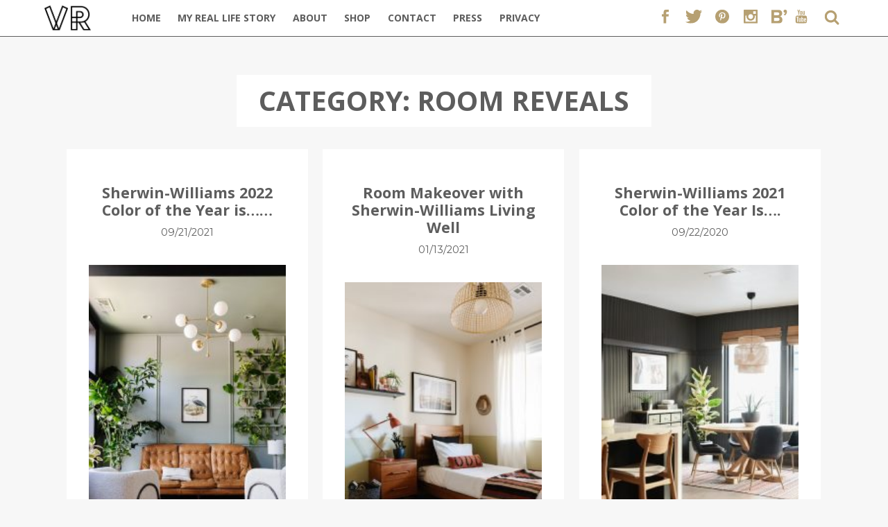

--- FILE ---
content_type: text/css; charset=utf-8
request_url: https://vintagerevivals.com/wp-content/themes/rhd-vintage-revivals/css/main.css
body_size: 8405
content:
/***
* RHD Dev: Compiled at 1:31:20 PM on 25-08-2017
***/

.alignnone {
  margin: 5px 20px 20px 0;
}
.aligncenter,
div.aligncenter {
  display: block;
  margin: 5px auto 5px auto;
}
.alignright {
  float: right;
  margin: 5px 0 20px 20px;
}
.alignleft {
  float: left;
  margin: 5px 20px 20px 0;
}
a img.alignright {
  float: right;
  margin: 5px 0 20px 20px;
}
a img.alignnone {
  margin: 5px 20px 20px 0;
}
a img.alignleft {
  float: left;
  margin: 5px 20px 20px 0;
}
a img.aligncenter {
  display: block;
  margin-left: auto;
  margin-right: auto;
}
.wp-caption {
  background: #fff;
  border: 1px solid #f0f0f0;
  max-width: 96% /* Image does not overflow the content area */;
  padding: 5px 3px 10px;
  text-align: center;
}
.wp-caption.alignnone {
  margin: 5px 20px 20px 0;
}
.wp-caption.alignleft {
  margin: 5px 20px 20px 0;
}
.wp-caption.alignright {
  margin: 5px 0 20px 20px;
}
.wp-caption img {
  border: 0 none;
  height: auto;
  margin: 0;
  max-width: 98.5%;
  padding: 0;
  width: auto;
}
.wp-caption p.wp-caption-text {
  font-size: 11px;
  line-height: 17px;
  margin: 0;
  padding: 0 4px 5px;
}
.screen-reader-text {
  clip: rect(1px 1px 1px 1px);
  position: absolute !important;
  height: 1px;
  width: 1px;
  overflow: hidden;
}
.screen-reader-textfocus {
  background-color: #f1f1f1;
  border-radius: 3px;
  box-shadow: 0 0 2px 2px rgba(0,0,0,0.6);
  clip: auto !important;
  color: #21759b;
  display: block;
  font-size: 14px;
  font-size: 0.875rem;
  font-weight: bold;
  height: auto;
  left: 5px;
  line-height: normal;
  padding: 15px 23px 14px;
  text-decoration: none;
  top: 5px;
  width: auto;
  z-index: 100000 /* Above WP toolbar. */;
}
.gallery {
  width: 100%;
  margin-bottom: 1.6em;
}
.gallery-item {
  display: inline-block;
  padding: 1.79104477%;
  box-sizing: border-box;
  text-align: center;
  vertical-align: top;
  width: 100%;
}
.gallery-item img {
  max-width: 100%;
  height: auto;
}
.gallery-columns-2 .gallery-item {
  max-width: 50%;
}
.gallery-columns-3 .gallery-item {
  max-width: 33.33%;
}
.gallery-columns-4 .gallery-item {
  max-width: 25%;
}
.gallery-columns-5 .gallery-item {
  max-width: 20%;
}
.gallery-columns-6 .gallery-item {
  max-width: 16.66%;
}
.gallery-columns-7 .gallery-item {
  max-width: 14.28%;
}
.gallery-columns-8 .gallery-item {
  max-width: 12.5%;
}
.gallery-columns-9 .gallery-item {
  max-width: 11.11%;
}
.gallery-icon img {
  margin: 0 auto;
}
.gallery-caption {
  display: block;
  font-size: 12px;
  font-size: 1.2rem;
  line-height: 1.5;
  padding: 0.5em 0;
}
.gallery-columns-6 .gallery-caption,
.gallery-columns-7 .gallery-caption,
.gallery-columns-8 .gallery-caption,
.gallery-columns-9 .gallery-caption {
  display: none;
}
.sticky {
  position: initial;
}
html,
body {
  -webkit-font-smoothing: antialiased;
}
body,
button,
input,
select,
textarea {
  color: #333;
  font-family: 'Montserrat', sans-serif;
  font-size: 15px;
  font-size: 1.3rem;
  line-height: 1.6;
}
h1,
h2,
h3,
h4,
h5,
h6 {
  clear: both;
  font-weight: 700;
}
p {
  margin-bottom: 1.6em;
}
b,
strong {
  font-weight: 700;
}
dfn,
cite,
em,
i {
  font-style: italic;
}
blockquote {
  border-left: 4px solid #707070;
  border-left: 4px solid rgba(51,51,51,0.7);
  color: #969696;
  color: rgba(51,51,51,0.7);
  font-size: 18px;
  font-size: 1.8rem;
  font-style: italic;
  line-height: 1.6667;
  margin-bottom: 1.6667em;
  padding-left: 0.7778em;
  text-indent: 0;
}
blockquote p {
  margin-bottom: 1.6667em;
}
blockquote > plast-child {
  margin-bottom: 0;
}
blockquote cite,
blockquote small {
  color: #333;
  font-size: 15px;
  font-size: 1.5rem;
  font-family: 'Montserrat', sans-serif;
  line-height: 1.6;
}
blockquote em,
blockquote i,
blockquote cite {
  font-style: normal;
}
blockquote strong,
blockquote b {
  font-weight: 400;
}
address {
  font-style: italic;
  margin: 0 0 1.6em;
}
code,
kbd,
tt,
var,
samp,
pre {
  font-family: Inconsolata monospace;
  -webkit-hyphens: none;
  -moz-hyphens: none;
  -ms-hyphens: none;
  hyphens: none;
}
pre {
  background-color: transparent;
  background-color: rgba(0,0,0,0.01);
  border: 1px solid #eaeaea;
  border: 1px solid rgba(51,51,51,0.1);
  line-height: 1.2;
  margin-bottom: 1.6em;
  max-width: 100%;
  overflow: auto;
  padding: 0.8em;
  white-space: pre;
  white-space: pre-wrap;
  word-wrap: break-word;
}
abbr[title] {
  border-bottom: 1px dotted #eaeaea;
  border-bottom: 1px dotted rgba(51,51,51,0.1);
  cursor: help;
}
mark,
ins {
  background-color: #fff9c0;
  text-decoration: none;
}
sup,
sub {
  font-size: 75%;
  height: 0;
  line-height: 0;
  position: relative;
  vertical-align: baseline;
}
sup {
  bottom: 1ex;
}
sub {
  top: 0.5ex;
}
small {
  font-size: 75%;
}
big {
  font-size: 125%;
}
hr {
  background-color: #eaeaea;
  background-color: rgba(51,51,51,0.1);
  border: 0;
  height: 1px;
  margin-bottom: 1.6em;
}
ul,
ol {
  margin: 0 0 1.6em 1.3333em;
}
ul {
  list-style: disc;
}
ol {
  list-style: decimal;
}
li > ul,
li > ol {
  margin-bottom: 0;
}
dl {
  margin-bottom: 1.6em;
}
dt {
  font-weight: bold;
}
dd {
  margin-bottom: 1.6em;
}
table,
th,
td {
  border: 1px solid #969696;
}
table {
  border-collapse: separate;
  border-spacing: 0;
  border-width: 1px 0 0 1px;
  margin: 0 0 1.6em;
  table-layout: fixed /* Prevents HTML tables from becoming too wide */;
  width: 100%;
}
caption,
th,
td {
  font-weight: normal;
  text-align: left;
}
th {
  border-width: 0 1px 1px 0;
  font-weight: 700;
}
td {
  border-width: 0 1px 1px 0;
}
th td {
  padding: 0.4em;
}
img {
  -ms-interpolation-mode: bicubic;
  border: 0;
  height: auto;
  max-width: 100%;
  vertical-align: middle;
}
figure {
  margin: 0;
}
del {
  opacity: 0.8;
}
-webkit-input-placeholder {
  color: rgba(51,51,51,0.7);
  font-family: 'Montserrat', sans-serif;
}
-moz-placeholder {
  color: rgba(51,51,51,0.7);
  font-family: 'Montserrat', sans-serif;
}
-moz-placeholder {
  color: rgba(51,51,51,0.7);
  font-family: 'Montserrat', sans-serif;
  opacity: 1 /* Since FF19 lowers the opacity of the placeholder by default */;
}
-ms-input-placeholder {
  color: rgba(51,51,51,0.7);
  font-family: 'Montserrat', sans-serif;
}
button,
input,
textarea {
  background-color: #f7f7f7;
  border-radius: 0;
  font-size: 16px;
  font-size: 1.6rem;
  line-height: 1.5;
  margin: 0;
  max-width: 100%;
  vertical-align: baseline;
  -webkit-appearance: none;
  -webkit-border-radius: 0;
}
button,
input {
  line-height: normal;
}
input,
textarea {
  background-image: -webkit-linear-gradient(rgba(255,255,255,0) rgba(255,255,255,0)) /* Removing the inner shadow on iOS inputs */;
  border: 1px solid #b6a072;
  color: #5d5d5d;
}
input:focus,
textarea:focus {
  border-color: #9d9d9d;
}
input:focus,
select:focus {
  outline: 2px solid #c1c1c1;
  outline: 2px solid rgba(51,51,51,0.3);
}
button[disabled],
input[disabled],
select[disabled],
textarea[disabled] {
  cursor: default;
  opacity: 0.5;
}
button[type="button"],
input[type="button"],
button[type="reset"],
input[type="reset"],
button[type="submit"],
input[type="submit"] {
  -webkit-appearance: button;
  background-color: #f7f7f7;
  color: #5d5d5d;
  cursor: pointer;
  font-family: 'Montserrat', sans-serif;
  font-size: 12px;
  font-size: 1.2rem;
  font-weight: 700;
  padding: 0.7917em 1.5em;
  text-transform: uppercase;
}
button:hover,
input[type="button"]:hover,
input[type="reset"]:hover,
input[type="submit"]:hover,
button:focus,
input[type="button"]:focus,
input[type="reset"]:focus,
input[type="submit"]:focus {
  background-color: #9d9d9d;
  outline: 0;
}
input[type="search"] {
  -webkit-appearance: textfield;
}
input[type="search"] {
-webkit-search-cancel-button
-webkit-search-decoration
  -webkit-appearance: none;
}
button-moz-focus-inner,
input-moz-focus-inner {
  border: 0;
  padding: 0;
}
textarea,
input[type="text"],
input[type="email"],
input[type="url"],
input[type="password"],
input[type="search"] {
  padding: 0.375em;
  width: 100%;
}
textarea {
  overflow: auto;
  vertical-align: top;
}
textarea:focus,
input[type="text"]:focus,
input[type="email"]:focus,
input[type="url"]:focus,
input[type="password"]:focus,
input[type="search"]:focus {
  outline: 0;
}
.post-password-form {
  position: relative;
}
.post-password-form label {
  color: #707070;
  color: rgba(51,51,51,0.7);
  display: block;
  font-family: 'Montserrat', sans-serif;
  font-size: 12px;
  font-size: 1.2rem;
  font-weight: 700;
  letter-spacing: 0.04em;
  line-height: 1.5;
  text-transform: uppercase;
}
.post-password-form input[type="submit"] {
  padding: 0.7917em;
  position: absolute;
  right: 0;
  bottom: 0;
}
input[type="checkbox"],
input[type="radio"] {
  padding: 0;
}
input[type="radio"] {
  -webkit-appearance: radio;
}
input[type="checkbox"] {
  -webkit-appearance: checkbox;
}
.unselectable {
  -webkit-user-select: none /* Chrome/Safari */;
  -moz-user-select: none /* Firefox */;
  -ms-user-select: none /* IE10+ */;
  -o-user-select: none;
  user-select: none;
}
.invisible {
  visibility: hidden;
  position: absolute;
}
.alignleft {
  text-align: left;
}
.alignright {
  text-align: right;
}
.aligncenter {
  text-align: center;
}
.hidden {
  display: none !important;
  visibility: hidden;
}
.visuallyhidden {
  border: 0;
  clip: rect(0 0 0 0);
  height: 1px;
  margin: -1px;
  overflow: hidden;
  padding: 0;
  position: absolute;
  width: 1px;
}
.visuallyhidden.focusableactive,
.visuallyhidden.focusablefocus {
  clip: auto;
  height: auto;
  margin: 0;
  overflow: visible;
  position: static;
  width: auto;
}
.clearfix:before,
#footer-widget-area .footer-widget-area-inner:before,
#footer-widget-area .soliloquy .soliloquy-outer-container:before,
.entry-content:before,
.entry-meta:before,
.blog-area article:before,
.pagination:before,
.single-pagination:before,
#navbar:before,
#navbar .navbar-inner .nav-dropdown:before,
#main:before,
#featured-content .featured-content-wrapper:before,
.clearfix:after,
#footer-widget-area .footer-widget-area-inner:after,
#footer-widget-area .soliloquy .soliloquy-outer-container:after,
.entry-content:after,
.entry-meta:after,
.blog-area article:after,
.pagination:after,
.single-pagination:after,
#navbar:after,
#navbar .navbar-inner .nav-dropdown:after,
#main:after,
#featured-content .featured-content-wrapper:after {
  content: " " /* 1 */;
  display: table /* 2 */;
}
.clearfix:after,
#footer-widget-area .footer-widget-area-inner:after,
#footer-widget-area .soliloquy .soliloquy-outer-container:after,
.entry-content:after,
.entry-meta:after,
.blog-area article:after,
.pagination:after,
.single-pagination:after,
#navbar:after,
#navbar .navbar-inner .nav-dropdown:after,
#main:after,
#featured-content .featured-content-wrapper:after {
  clear: both;
}
* {
  margin: 0;
  padding: 0;
  -moz-box-sizing: border-box;
  -webkit-box-sizing: border-box;
  box-sizing: border-box;
}
@media print {
  *,
  *before,
  *after {
    background: transparent !important;
    color: #000 !important /* Black prints faster
                                   http://www.sanbeiji.com/archives/953 */;
    box-shadow: none !important;
    text-shadow: none !important;
  }
  a,
  avisited {
    text-decoration: underline;
  }
  a[href]after {
    content: " (" attr(href) ")";
  }
  abbr[title]after {
    content: " (" attr(title) ")";
  }
  a[href^="#"]after,
  a[href^="javascript"]after {
    content: "";
  }
  pre,
  blockquote {
    border: 1px solid #999;
    page-break-inside: avoid;
  }
  thead {
    display: table-header-group;
  }
  tr,
  img {
    page-break-inside: avoid;
  }
  img {
    max-width: 100% !important;
  }
  p,
  h2,
  h3 {
    orphans: 3;
    widows: 3;
  }
  h2,
  h3 {
    page-break-after: avoid;
  }
}
img.alignleft {
  float: left;
}
img.alignright {
  float: right;
}
img.aligncenter {
  margin: 0 auto;
  display: block;
}
.wrapper {
  width: 85%;
  max-width: 80rem;
  position: relative;
  margin: 0 auto 0 auto;
}
.limiter {
  width: 100%;
  max-width: 80rem;
  position: relative;
  margin: 0 auto 0 auto;
}
.rhd-metabar {
  width: 100%;
  height: auto;
  padding: 1em 0;
  margin: 1em auto;
}
.rhd-metabar .rhd-metabar-content {
  width: 100%;
}
.rhd-metabar .rhd-metabar-content.duo .rhd-metabar-item:nth-of-type(1),
.rhd-metabar .rhd-metabar-content.trio .rhd-metabar-item:nth-of-type(1) {
  margin-bottom: 0.75em;
}
.rhd-metabar .rhd-metabar-content.trio .rhd-metabar-item:nth-of-type(2) {
  margin-bottom: 0.75em;
}
.rhd-metabar .rhd-metabar-content .rhd-metabar-item {
  width: 100%;
  display: block;
}
.rhd-metabar .rhd-metabar-content .rhd-metabar-item .rhd-metabutton {
  width: 2em;
  height: 100%;
  background-color: #b6a072;
  background-position: center;
  background-repeat: no-repeat;
  color: #5d5d5d;
  text-transform: uppercase;
  text-decoration: none;
  text-align: center;
  font-weight: 400;
  font-size: 1em;
  line-height: 1.3;
  transition: all 0.25s;
  display: inline-block;
  position: absolute;
  top: 0;
  right: 0;
}
.rhd-metabar .rhd-metabar-content .rhd-metabar-item .rhd-metabutton:hover,
.rhd-metabar .rhd-metabar-content .rhd-metabar-item .rhd-metabutton:active {
  background-color: #f0ece3;
}
.rhd-metabar .rhd-metabar-content .rhd-metabar-item .rhd-metabutton.search-submit-button {
  width: 2.05em;
  height: 101%;
  border-top: 1px solid #b6a072;
  border-right: 1px solid #b6a072;
  border-bottom: 1px solid #b6a072;
}
.rhd-metabar .rhd-metabar-content .rhd-metabar-item .rhd-metabutton .caret,
.rhd-metabar .rhd-metabar-content .rhd-metabar-item .rhd-metabutton .search-submit {
  width: 50%;
  height: auto;
  position: absolute;
  top: 50%;
  right: 50%;
  -webkit-transform: translate(50%, -50%);
  transform: translate(50%, -50%);
  -moz-opacity: 0.35;
  -webkit-opacity: 0.35;
  opacity: 0.35;
}
.rhd-metabar .rhd-metabar-content .rhd-metabar-item .search-field {
  font-weight: 300;
  border: 2px solid #f7f7f7;
  transition: background 0.25s;
  text-transform: uppercase;
}
.rhd-metabar .rhd-metabar-content .rhd-metabar-item .search-field::-webkit-input-placeholder {
  font-family: 'Montserrat', sans-serif;
  color: #808080;
  -moz-opacity: 1;
  -webkit-opacity: 1;
  opacity: 1;
  font-weight: 300;
  text-transform: uppercase;
}
.rhd-metabar .rhd-metabar-content .rhd-metabar-item .search-field:-moz-placeholder {
  font-family: 'Montserrat', sans-serif;
  color: #808080;
  -moz-opacity: 1;
  -webkit-opacity: 1;
  opacity: 1;
  font-weight: 300;
  text-transform: uppercase;
}
.rhd-metabar .rhd-metabar-content .rhd-metabar-item .search-field::-moz-placeholder {
  font-family: 'Montserrat', sans-serif;
  color: #808080;
  -moz-opacity: 1;
  -webkit-opacity: 1;
  opacity: 1;
  font-weight: 300;
  text-transform: uppercase;
}
.rhd-metabar .rhd-metabar-content .rhd-metabar-item .search-field:-ms-input-placeholder {
  font-family: 'Montserrat', sans-serif;
  color: #808080;
  font-weight: 300;
  text-transform: uppercase;
}
.rhd-metabar .rhd-metabar-content .rhd-metabar-item .search-field:focus {
  background: #fafafa;
}
.rhd-metabar .rhd-metabar-content .rhd-metabar-item .rhd-dropdown-title,
.rhd-metabar .rhd-metabar-content .rhd-metabar-item .search-field {
  width: 100%;
  height: 1.9em;
  padding-left: 0.5em;
  background: #fff;
  color: #808080;
  position: relative;
  font-family: 'Montserrat', sans-serif !important;
  border: 1px solid #b6a072;
}
.rhd-metabar .rhd-metabar-content .rhd-metabar-item .rhd-dropdown-title .dd-title-text {
  position: relative;
  top: 0.15em;
}
.rhd-metabar .rhd-metabar-content .rhd-metabar-item .rhd-dropdown {
  position: relative;
  text-transform: uppercase;
}
.rhd-metabar .rhd-metabar-content .rhd-metabar-item .rhd-dropdown ul {
  margin: 0;
  font-family: 'Montserrat', sans-serif;
  text-transform: none;
}
.rhd-metabar .rhd-metabar-content .rhd-metabar-item .rhd-dropdown > ul {
  width: 100%;
  max-height: 30vh;
  position: absolute;
  top: 2em;
  overflow-y: auto;
  background: #fff;
  padding-left: 0;
  display: none;
  z-index: 999;
  box-shadow: 0 1px 2px -1px rgba(0,0,0,0.5);
}
.rhd-metabar .rhd-metabar-content .rhd-metabar-item .rhd-dropdown > ul li {
  width: 100%;
  background: #fff;
  display: block;
  line-height: 1.2;
}
.rhd-metabar .rhd-metabar-content .rhd-metabar-item .rhd-dropdown > ul li a {
  width: 100%;
  height: auto;
  display: block;
  color: #808080;
  padding: 0.25em 0 0.25em 0.5em;
  text-decoration: none;
  transition: all 0.2s;
}
.rhd-metabar .rhd-metabar-content .rhd-metabar-item .rhd-dropdown > ul li a:hover,
.rhd-metabar .rhd-metabar-content .rhd-metabar-item .rhd-dropdown > ul li a:active {
  background-color: #f0ece3;
}
.rhd-metabar .rhd-metabar-content .rhd-metabar-item .blog-search {
  top: 0;
}
.rhd-metabar.layout-tall .rhd-metabar-item .rhd-dropdown-title {
  margin-bottom: 0.5em;
}
.rhd-metabar.layout-tall .rhd-metabar-item:last-of-type .rhd-dropdown-title {
  margin-bottom: 0;
}
@media screen and (min-width: 40em) {
  .rhd-metabar.layout-wide {
    padding: 0 0 0.5em 0;
  }
  .rhd-metabar.layout-wide .rhd-metabar-content {
    width: 100%;
    max-width: 80rem;
    position: relative;
    margin: 0 auto 0 auto;
    text-align: justify;
    top: 0.95em;
  }
  .rhd-metabar.layout-wide .rhd-metabar-content:after {
    width: 100%;
    display: inline-block;
    content: '';
  }
  .rhd-metabar.layout-wide .rhd-metabar-content .rhd-metabar-item {
    display: inline-block;
  }
  .rhd-metabar.layout-wide .rhd-metabar-content.solo .rhd-metabar-item,
  .rhd-metabar.layout-wide .rhd-metabar-content.duo .rhd-metabar-item,
  .rhd-metabar.layout-wide .rhd-metabar-content.trio .rhd-metabar-item {
    margin-bottom: 0;
  }
  .rhd-metabar.layout-wide .rhd-metabar-content.solo .rhd-metabar-item {
    width: 100%;
  }
  .rhd-metabar.layout-wide .rhd-metabar-content.duo .rhd-metabar-item {
    width: 49%;
  }
  .rhd-metabar.layout-wide .rhd-metabar-content.trio .rhd-metabar-item {
    width: 31%;
  }
  .rhd-metabar.layout-wide .rhd-metabar-content .blog-search {
    position: relative;
    top: 0.12em;
  }
}
.rhd-mailchimp-container {
  background: #000;
  color: #fff;
}
.rhd-mailchimp-container .rhd-mc-text,
.rhd-mailchimp-container .rhd-mc-submit {
  text-transform: uppercase;
}
.rhd-mailchimp-container .rhd-mc-email {
  font-family: 'Montserrat', sans-serif;
  font-size: 1.1em;
  border-color: #000;
  padding: 0.4em 0.375em;
}
.rhd-mailchimp-container .rhd-mc-email:focus {
  border-color: #9d9d9d;
}
.rhd-mailchimp-container .rhd-mc-submit {
  color: #000;
  display: block;
  margin: 1em auto;
  padding: 0.5em 1.5em;
}
.rhd-mailchimp-container .rhd-mc-submit:hover,
.rhd-mailchimp-container .rhd-mc-submit:active {
  background: #9d9d9d;
  color: #fff;
}
.rhd-mailchimp-container .rhd-mc-submit:hover .rhd-mc-submit,
.rhd-mailchimp-container .rhd-mc-submit:active .rhd-mc-submit {
  color: #000;
  display: block;
  margin: 1em auto;
  padding: 0.5em 1.5em;
}
.rhd-mailchimp-container .rhd-mc-submit:hover .rhd-mc-submit:hover,
.rhd-mailchimp-container .rhd-mc-submit:active .rhd-mc-submit:hover,
.rhd-mailchimp-container .rhd-mc-submit:hover .rhd-mc-submit:active,
.rhd-mailchimp-container .rhd-mc-submit:active .rhd-mc-submit:active {
  background: #9d9d9d;
  color: #fff;
}
#hamburger {
  background: none;
}
#hamburger span {
  background-color: #000;
}
#hamburger span::before,
#hamburger span::after {
  background-color: #000;
}
.c-hamburger {
  display: block;
  position: relative;
  overflow: hidden;
  margin: 0;
  padding: 0;
  width: 54px;
  height: 54px;
  font-size: 0;
  text-indent: -9999px;
  -webkit-appearance: none;
  -moz-appearance: none;
  appearance: none;
  box-shadow: none;
  border-radius: none;
  border: none;
  cursor: pointer;
  transition: background 0.3s;
}
.c-hamburger:focus {
  outline: none;
}
.c-hamburger span {
  display: block;
  position: absolute;
  top: 24.75px;
  left: 10.125px;
  right: 10.125px;
  height: 4.5px;
  background: #fff;
}
.c-hamburger span::before,
.c-hamburger span::after {
  position: absolute;
  display: block;
  left: 0;
  width: 100%;
  height: 4.5px;
  background-color: #fff;
  content: "";
}
.c-hamburger span::before {
  top: -11.25px;
}
.c-hamburger span::after {
  bottom: -11.25px;
}
.c-hamburger--rot {
  background-color: #28aadc;
}
.c-hamburger--rot span {
  transition: transform 0.3s;
}
.c-hamburger--rot.is-active {
  background-color: #1d89b3;
}
.c-hamburger--rot.is-active span {
  transform: rotate(90deg);
}
.c-hamburger--htx {
  background-color: #ff3264;
}
.c-hamburger--htx span {
  transition: background 0s 0.3s;
}
.c-hamburger--htx span::before,
.c-hamburger--htx span::after {
  transition-duration: 0.3s, 0.3s;
  transition-delay: 0.3s, 0s;
}
.c-hamburger--htx span::before {
  transition-property: top, transform;
}
.c-hamburger--htx span::after {
  transition-property: bottom, transform;
}
.c-hamburger--htx.is-active {
  background-color: #f4003c;
}
.c-hamburger--htx.is-active span {
  background: none;
}
.c-hamburger--htx.is-active span::before {
  top: 0;
  transform: rotate(45deg);
}
.c-hamburger--htx.is-active span::after {
  bottom: 0;
  transform: rotate(-45deg);
}
.c-hamburger--htx.is-active span::before,
.c-hamburger--htx.is-active span::after {
  transition-delay: 0s, 0.3s;
}
.c-hamburger--htla {
  background-color: #32dc64;
}
.c-hamburger--htla span {
  transition: transform 0.3s;
}
.c-hamburger--htla span::before {
  transform-origin: top right;
  transition: transform 0.3s, width 0.3s, top 0.3s;
}
.c-hamburger--htla span::after {
  transform-origin: bottom right;
  transition: transform 0.3s, width 0.3s, bottom 0.3s;
}
.c-hamburger--htla.is-active {
  background-color: #20b94d;
}
.c-hamburger--htla.is-active span {
  transform: rotate(180deg);
}
.c-hamburger--htla.is-active span::before,
.c-hamburger--htla.is-active span::after {
  width: 50%;
}
.c-hamburger--htla.is-active span::before {
  top: 0;
  transform: translateX(21.375px) translateY(2.25px) rotate(45deg);
}
.c-hamburger--htla.is-active span::after {
  bottom: 0;
  transform: translateX(21.375px) translateY(-2.25px) rotate(-45deg);
}
.c-hamburger--htra {
  background-color: #ff9650;
}
.c-hamburger--htra span {
  transition: transform 0.3s;
}
.c-hamburger--htra span::before {
  transform-origin: top left;
  transition: transform 0.3s, width 0.3s, top 0.3s;
}
.c-hamburger--htra span::after {
  transform-origin: bottom left;
  transition: transform 0.3s, width 0.3s, bottom 0.3s;
}
.c-hamburger--htra.is-active {
  background-color: #ff6e0d;
}
.c-hamburger--htra.is-active span {
  transform: rotate(180deg);
}
.c-hamburger--htra.is-active span::before,
.c-hamburger--htra.is-active span::after {
  width: 50%;
}
.c-hamburger--htra.is-active span::before {
  top: 0;
  transform: translateX(-4.5px) translateY(2.25px) rotate(-45deg);
}
.c-hamburger--htra.is-active span::after {
  bottom: 0;
  transform: translateX(-4.5px) translateY(-2.25px) rotate(45deg);
}
.ghost-button-container {
  width: auto;
  max-width: 100%;
  text-align: center;
  margin-top: 1em;
  margin-bottom: 1em;
}
.ghost-button-container.gb-align-center {
  margin-right: auto;
  margin-left: auto;
}
.ghost-button-container.gb-align-right {
  float: right;
}
.ghost-button-container.gb-align-left {
  float: left;
}
.ghost-button-container .ghost-button,
.ghost-button-container .ghost-button-alt,
.pagination .pag-link a,
.single-pagination .pag-link a,
.pagination .pag-load-more a,
.single-pagination .pag-load-more a,
#comments #commentform #submit {
  padding: 0.4em 0.8em;
  text-decoration: none;
  background-color: #f7f7f7;
  border-width: 3px;
  border-style: solid;
  border-radius: 0.1em;
  display: inline-block;
  transition: all 0.2s;
  font-family: 'Open Sans', sans-serif;
  font-weight: 700;
  text-transform: uppercase;
}
.ghost-button-container .ghost-button:hover,
.ghost-button-container .ghost-button-alt:hover,
.pagination .pag-link a:hover,
.single-pagination .pag-link a:hover,
.pagination .pag-load-more a:hover,
.single-pagination .pag-load-more a:hover,
#comments #commentform #submit:hover,
.ghost-button-container .ghost-button:active,
.ghost-button-container .ghost-button-alt:active,
.pagination .pag-link a:active,
.single-pagination .pag-link a:active,
.pagination .pag-load-more a:active,
.single-pagination .pag-load-more a:active,
#comments #commentform #submit:active {
  text-decoration: none;
  color: #f7f7f7;
}
.ghost-button-container .ghost-button.filled,
.ghost-button-container .ghost-button-alt.filled,
.pagination .pag-link a.filled,
.single-pagination .pag-link a.filled,
.pagination .pag-load-more a.filled,
.single-pagination .pag-load-more a.filled,
#comments #commentform #submit.filled {
  color: #f7f7f7;
}
.ghost-button-container .ghost-button,
.pagination .pag-link a,
.single-pagination .pag-link a,
.pagination .pag-load-more a,
.single-pagination .pag-load-more a,
#comments #commentform #submit {
  color: #b6a072;
  border-color: #b6a072;
}
.ghost-button-container .ghost-button:hover,
.pagination .pag-link a:hover,
.single-pagination .pag-link a:hover,
.pagination .pag-load-more a:hover,
.single-pagination .pag-load-more a:hover,
#comments #commentform #submit:hover,
.ghost-button-container .ghost-button:active,
.pagination .pag-link a:active,
.single-pagination .pag-link a:active,
.pagination .pag-load-more a:active,
.single-pagination .pag-load-more a:active,
#comments #commentform #submit:active {
  background-color: #b6a072;
}
.ghost-button-container .ghost-button:focus,
.pagination .pag-link a:focus,
.single-pagination .pag-link a:focus,
.pagination .pag-load-more a:focus,
.single-pagination .pag-load-more a:focus,
#comments #commentform #submit:focus {
  border-color: #f0ece3;
}
.ghost-button-container .ghost-button.filled,
.pagination .pag-link a.filled,
.single-pagination .pag-link a.filled,
.pagination .pag-load-more a.filled,
.single-pagination .pag-load-more a.filled,
#comments #commentform #submit.filled {
  background-color: #b6a072;
  border-color: #b6a072;
}
.ghost-button-container .ghost-button.filled:hover,
.pagination .pag-link a.filled:hover,
.single-pagination .pag-link a.filled:hover,
.pagination .pag-load-more a.filled:hover,
.single-pagination .pag-load-more a.filled:hover,
#comments #commentform #submit.filled:hover,
.ghost-button-container .ghost-button.filled:active,
.pagination .pag-link a.filled:active,
.single-pagination .pag-link a.filled:active,
.pagination .pag-load-more a.filled:active,
.single-pagination .pag-load-more a.filled:active,
#comments #commentform #submit.filled:active {
  background-color: #9d9d9d;
  border-color: #9d9d9d;
}
.ghost-button-container .ghost-button.filled:focus,
.pagination .pag-link a.filled:focus,
.single-pagination .pag-link a.filled:focus,
.pagination .pag-load-more a.filled:focus,
.single-pagination .pag-load-more a.filled:focus,
#comments #commentform #submit.filled:focus {
  border-color: #ebebeb;
}
.ghost-button-container .ghost-button-alt {
  color: #9d9d9d;
  border-color: #9d9d9d;
}
.ghost-button-container .ghost-button-alt:hover,
.ghost-button-container .ghost-button-alt:active {
  background-color: #9d9d9d;
}
.ghost-button-container .ghost-button-alt.filled {
  background-color: #9d9d9d;
  border-color: #9d9d9d;
}
.ghost-button-container .ghost-button-alt.filled:hover,
.ghost-button-container .ghost-button-alt.filled:active {
  background-color: #b6a072;
  border-color: #b6a072;
}
/* ==========================================================================
	Main Styles
   ========================================================================== */
html,
body,
#page,
#main {
  min-height: 100%;
}
html,
body {
  text-shadow: 0 0 1px transparent;
  width: 100%;
  font-size: 16px;
  margin: 0;
  font-family: 'Montserrat', sans-serif;
  font-weight: 300;
  color: #5d5d5d;
}
body {
  background-color: #f7f7f7;
}
body.admin-bar #wpadminbar {
  position: fixed;
  top: 0;
}
a {
  outline: 0 !important;
  transition: color 0.25s ease;
  color: #b6a072;
  text-decoration: none;
}
a:hover,
a:active {
  text-decoration: underline;
}
input,
textarea {
  background-color: #fff;
  border: 2px solid #b6a072;
  box-sizing: border-box;
  padding: 0.5em;
  font-family: 'Montserrat', sans-serif;
  outline: 0 !important;
  transition: all 0.25s;
}
input::-webkit-input-placeholder,
textarea::-webkit-input-placeholder {
  font-family: 'Montserrat', sans-serif;
  color: #808080;
  -moz-opacity: 1;
  -webkit-opacity: 1;
  opacity: 1;
  font-weight: normal;
  text-transform: normal;
}
input:-moz-placeholder,
textarea:-moz-placeholder {
  font-family: 'Montserrat', sans-serif;
  color: #808080;
  -moz-opacity: 1;
  -webkit-opacity: 1;
  opacity: 1;
  font-weight: normal;
  text-transform: normal;
}
input::-moz-placeholder,
textarea::-moz-placeholder {
  font-family: 'Montserrat', sans-serif;
  color: #808080;
  -moz-opacity: 1;
  -webkit-opacity: 1;
  opacity: 1;
  font-weight: normal;
  text-transform: normal;
}
input:-ms-input-placeholder,
textarea:-ms-input-placeholder {
  font-family: 'Montserrat', sans-serif;
  color: #808080;
  font-weight: normal;
  text-transform: normal;
}
input:focus,
textarea:focus {
  border-color: #f5f5f5;
}
input[type="submit"] {
  cursor: pointer;
  font-family: 'Montserrat', sans-serif;
}
#page {
  margin: 0;
}
#navbar {
  width: 100%;
  height: 3em;
  display: block;
  position: fixed;
  top: 0;
  left: 0;
  border-bottom: 1px solid #5d5d5d;
  background: #fff;
  color: #969696;
  z-index: 999;
}
#navbar .navbar-inner {
  height: 3em;
  margin: 0;
}
#navbar .nav-dropdown {
  background: #fff;
  position: absolute;
  top: 3em;
  left: 0;
  display: none;
  box-shadow: 3px 3px 7px -4px #5d5d5d;
}
#navbar .nav-dropdown .site-title {
  margin-top: 1em;
  display: block;
}
#navbar .navbar-search {
  width: 90%;
  height: 2.25rem;
  position: relative;
  bottom: 0.75em;
  margin: 0.75rem auto;
}
#navbar .navbar-search .search-form,
#navbar .navbar-search div {
  height: 100%;
}
#navbar .navbar-search input {
  border: none;
}
#navbar .navbar-search .search-form {
  width: 100%;
}
#navbar .navbar-search .search-form .search-field {
  width: 0;
  position: absolute;
  top: 50%;
  right: 50%;
  -webkit-transform: translate(50%, -50%);
  transform: translate(50%, -50%);
  font-size: 1.2em;
  font-family: 'Montserrat', sans-serif;
  background-color: #fff;
  letter-spacing: 0.5px;
  border-radius: 0.1em;
  color: #5d5d5d;
  padding: 0.35em 2.3em 0.35em 0.35em;
  transition: 0.5s all ease;
}
#navbar .navbar-search .search-form .search-field::-webkit-input-placeholder {
  font-family: 'Montserrat', sans-serif;
  color: #5d5d5d;
  -moz-opacity: 1;
  -webkit-opacity: 1;
  opacity: 1;
  font-weight: normal;
  text-transform: normal;
}
#navbar .navbar-search .search-form .search-field:-moz-placeholder {
  font-family: 'Montserrat', sans-serif;
  color: #5d5d5d;
  -moz-opacity: 1;
  -webkit-opacity: 1;
  opacity: 1;
  font-weight: normal;
  text-transform: normal;
}
#navbar .navbar-search .search-form .search-field::-moz-placeholder {
  font-family: 'Montserrat', sans-serif;
  color: #5d5d5d;
  -moz-opacity: 1;
  -webkit-opacity: 1;
  opacity: 1;
  font-weight: normal;
  text-transform: normal;
}
#navbar .navbar-search .search-form .search-field:-ms-input-placeholder {
  font-family: 'Montserrat', sans-serif;
  color: #5d5d5d;
  font-weight: normal;
  text-transform: normal;
}
#navbar .navbar-search .search-form .search-field.is-active {
  width: 75%;
  background-color: #f0ece3;
}
#navbar .navbar-search .search-form .search-submit {
  width: 1.6rem;
  position: absolute;
  top: 50%;
  right: 50%;
  -webkit-transform: translate(50%, -50%);
  transform: translate(50%, -50%);
  z-index: 999;
  transition: 0.25s all ease;
}
#navbar .navbar-search .search-form .search-submit .search-submit-icon {
  width: 100%;
  height: auto;
  position: absolute;
  top: 50%;
  right: 50%;
  -webkit-transform: translate(50%, -50%);
  transform: translate(50%, -50%);
}
#navbar .navbar-search .search-form .search-submit .search-submit-icon path {
  fill: #b6a072;
  transition: 0.25s all;
}
#navbar .navbar-search .search-form .search-submit .search-submit-icon:hover path,
#navbar .navbar-search .search-form .search-submit .search-submit-icon:active path {
  fill: #9d9d9d;
}
#navbar .navbar-search .search-form .search-submit.is-active {
  right: 18%;
}
#navbar .navbar-search .search-form .search-submit.is-active .search-submit-icon path {
  fill: #9d9d9d;
}
#navbar .navbar-search .close-search {
  position: absolute;
  top: 50%;
  -webkit-transform: translateY(-50%);
  transform: translateY(-50%);
  right: 1.7em;
  font-weight: 300;
  color: #969696;
  font-size: 1.1em;
  display: none;
  text-decoration: none;
}
#navbar .navbar-search .close-search:hover,
#navbar .navbar-search .close-search:active {
  text-decoration: none;
}
@media screen and (min-width: 40rem) {
  #navbar .navbar-search {
    width: 36.5%;
    right: 0;
  }
}
#logo-simple {
  width: auto;
  height: 70%;
  display: block;
  position: absolute;
  top: 50%;
  -webkit-transform: translateY(-50%);
  transform: translateY(-50%);
  left: 0.5em;
  z-index: 1000;
}
#site-title {
  width: 47%;
  position: absolute;
  top: 50%;
  right: 50%;
  -webkit-transform: translate(50%, -50%);
  transform: translate(50%, -50%);
}
.site-title {
  text-align: center;
}
.site-title-link {
  width: 85%;
  max-width: 30rem;
  position: relative;
  margin: 4.5em auto 0 auto;
  display: block;
  line-height: 1.2;
}
#site-navigation-container {
  width: 100vw;
  text-align: center;
  z-index: 999;
}
#site-navigation-container #site-navigation {
  list-style: none;
  padding-left: 0;
  margin: 0.75em 0;
}
#site-navigation-container #site-navigation .menu-item {
  display: block;
  font-size: 1.2em;
  line-height: 1.8;
}
#site-navigation-container #site-navigation .menu-item a {
  font-family: 'Open Sans', sans-serif;
  font-weight: 700;
  text-transform: uppercase;
}
.site-navigation li a {
  color: #5d5d5d;
  text-decoration: none;
  transition: color 0.25s;
  text-transform: uppercase;
  font-weight: 300;
}
.site-navigation li a:hover,
.site-navigation li a:active {
  color: #b6a072;
}
#hamburger {
  right: 1em;
  position: absolute;
  top: 50%;
  -webkit-transform: translateY(-50%);
  transform: translateY(-50%);
}
#header-social {
  width: 85%;
  max-width: 80rem;
  position: relative;
  margin: 1em auto 0 auto;
}
#header-social .widget-rhd-social-icons-header {
  text-align: center;
}
#header-social .widget-rhd-social-icons-header .rhd-social-icons {
  display: inline-block;
  line-height: 0;
}
#header-social .widget-rhd-social-icons-header .rhd-social-icons .rhd-social-icon {
  width: 2em;
  height: 2em;
  margin: 0 0.5em;
  line-height: 2;
  text-align: justify;
}
#header-social .widget-rhd-social-icons-header .rhd-social-icons .rhd-social-icon:after {
  width: 100%;
  display: inline-block;
  content: '';
}
#header-social .widget-rhd-social-icons-header .rhd-social-icons .rhd-social-icon.youtube-icon svg {
  position: relative;
  right: 0.5em;
}
#main {
  width: 85%;
  max-width: 80rem;
  position: relative;
  margin: 3em auto 2em auto;
  box-sizing: border-box;
}
#primary,
#secondary {
  width: 100%;
  margin-top: 1em;
  position: relative;
  box-sizing: border-box;
}
#content article {
  padding: 1rem;
  background-color: #fff;
}
#content article.no-box {
  background-color: transparent;
  padding: inherit;
}
#colophon {
  width: 100%;
  position: relative;
}
#colophon .footer-signup {
  width: 100%;
  padding: 1em 0;
  background: #000;
  color: #fff;
}
#colophon .footer-signup .rhd-mailchimp-container {
  width: 85%;
  max-width: 80rem;
  position: relative;
  margin: 0 auto 0 auto;
}
#colophon .footer-signup .rhd-mailchimp-container .rhd-mc-thanks,
#colophon .footer-signup .rhd-mailchimp-container .rhd-mc-error {
  height: 2em;
  top: -3em;
  left: 0;
  transform: none;
  text-align: right;
  -moz-opacity: 0;
  -webkit-opacity: 0;
  opacity: 0;
}
#colophon .footer-signup .rhd-mailchimp-container .rhd-mc-email {
  width: 80%;
  max-width: 80rem;
  position: relative;
  margin: 0.25em auto 0 auto;
  font-family: 'Montserrat', sans-serif;
  font-size: 1.1em;
  padding: 0.4em 0.375em;
  display: block;
}
#colophon .footer-signup .rhd-mailchimp-container .rhd-mc-email:focus {
  border-color: #9d9d9d;
}
#colophon .site-info {
  width: 100%;
  max-width: 80rem;
  position: relative;
  margin: 2em auto 2em auto;
  text-align: center;
  text-transform: uppercase;
  font-size: 0.9em;
}
#colophon .site-info a {
  color: #5d5d5d;
}
#colophon .site-info a:hover,
#colophon .site-info a:active {
  color: #9d9d9d;
  text-decoration: none;
}
#colophon .site-info img {
  width: 100%;
  height: auto;
}
#footer-widget-area {
  width: 100%;
  position: relative;
  background: #fff;
  padding-bottom: 2rem;
}
#footer-widget-area .footer-widget-area-inner {
  width: 85%;
  max-width: 80rem;
  position: relative;
  margin: 0 auto 0 auto;
}
#footer-widget-area .soliloquy {
  max-width: 100%;
}
#footer-widget-area .soliloquy .widget-title {
  text-transform: uppercase;
  text-align: center;
}
#footer-widget-area .soliloquy .soliloquy-viewport {
  border: 2px solid #fff;
}
#footer-widget-area .widget_sp_image {
  border: 2px solid #000;
  margin-top: 1em;
}
#footer-widget-area .widget_sp_image img {
  width: 100%;
  height: auto;
}
/* ==========================================================================
	Posts & Pages
   ========================================================================== */
.page-header {
  width: 100%;
  margin-bottom: 1em;
  text-align: center;
}
.page-header .page-title,
.page-header .archive-title {
  padding: 1rem 2rem;
  background: #fff;
  line-height: 1.1;
  display: inline-block;
  margin: 0;
}
.page-header .reveal-title {
  font-size: 1.4em;
}
.entry-title,
.page-title,
#secondary .widget-title {
  margin-top: 0;
  line-height: 1;
}
.page-title,
.archive-title {
  font-family: 'Open Sans', sans-serif;
  font-weight: 700;
  text-transform: uppercase;
  text-align: center;
  font-size: 2.2em;
  margin-bottom: 1rem;
}
.page-title {
  margin: 0 auto 1rem;
}
.entry-title,
#secondary .widget-title {
  font-family: 'Open Sans', sans-serif;
  font-weight: 700;
}
.entry-subtitle {
  width: 75%;
  max-width: 80rem;
  position: relative;
  margin: 0 auto 1em auto;
  font-family: 'Open Sans', sans-serif;
  font-weight: 600;
  font-style: italic;
  color: #b6a072;
  display: inline-block;
  font-size: 1em;
  text-align: center;
  padding-bottom: 1em;
  border-bottom: 1px solid #9d9d9d;
}
.entry-details {
  margin: 0;
  font-size: 0.9em;
  text-transform: uppercase;
  text-align: center;
}
.entry-summary p {
  margin: 0;
}
.entry-content {
  width: 100%;
}
.entry-content p {
  margin: 0.75em auto;
  text-indent: 0;
  font-size: 0.9em;
}
.entry-content p[style*="text-align: center"] {
  text-indent: 0;
}
.entry-content p:first-child {
  margin-top: 0;
}
.entry-content p:last-child {
  margin-bottom: 0;
}
.entry-content h1,
.entry-content h2,
.entry-content h3,
.entry-content h4,
.entry-content h5,
.entry-content h6 {
  line-height: 1.1;
}
.entry-content ul {
  padding-left: 1em;
}
.entry-content img,
.entry-content iframe,
.entry-content a img {
  max-width: 100%;
}
.entry-content img,
.entry-content a img {
  height: auto;
  display: block;
  width: 95%;
  max-width: 80rem;
  position: relative;
  margin: 1em auto 1em auto;
}
.entry-content img.alignleft,
.entry-content a img.alignleft,
.entry-content img.alignright,
.entry-content a img.alignright {
  float: none;
}
.entry-meta p {
  margin: 0;
  font-size: 0.8em;
}
.blog-area article {
  margin: 2em auto;
}
.blog-area article:first-child {
  margin-top: 0;
}
.blog-area article .entry-header {
  text-align: center;
  margin: 1em 0 1.75em;
}
.blog-area article .entry-header a {
  color: inherit;
}
.blog-area article .entry-header a:hover,
.blog-area article .entry-header a:active {
  color: #9d9d9d;
  text-decoration: none;
}
.blog-area article .entry-header .entry-title {
  margin: 0 0 0.25rem 0;
}
.blog-area article .entry-header .entry-details .sep {
  font-size: 1.1em;
}
.blog-area article .entry-thumbnail {
  width: 100%;
  height: auto;
}
.blog-area article .entry-thumbnail img {
  width: 100%;
  height: auto;
}
.pagination,
.single-pagination {
  margin: 1em auto;
  font-size: 1.1em;
}
.pagination .pag-next,
.single-pagination .pag-next {
  float: left;
}
.pagination .pag-prev,
.single-pagination .pag-prev {
  float: right;
}
.pagination .pag-load-more,
.single-pagination .pag-load-more {
  display: block;
  margin: 0 auto;
  text-align: center;
}
.ajax-pagination {
  padding-bottom: 4rem;
}
.ajax-pagination .pagination {
  width: 100%;
  height: 3rem;
  position: absolute;
  left: 50%;
  -webkit-transform: translateX(-50%);
  transform: translateX(-50%);
}
/* ==========================================================================
	Post Grids / Subcategory Grids
   ========================================================================== */
.post-grid {
  text-align: justify;
}
.post-grid:after {
  width: 100%;
  display: inline-block;
  content: '';
}
.post-grid.packery .post-grid-item {
  margin-top: 0;
  margin-bottom: 0;
}
.post-grid .post-grid-item,
.post-grid .post-grid-sizer {
  width: 100%;
}
.post-grid .post-gutter-sizer {
  width: 2%;
}
.post-grid .post-grid-item {
  display: inline-block;
  vertical-align: top;
  margin-bottom: 1em;
}
.post-grid .post-grid-item.post-grid-item-full {
  margin: 0;
}
.post-grid .post-grid-item.post-grid-item-full .entry-title {
  margin: 0.25em 0;
}
.post-grid .post-grid-item.post-grid-item-full.room-reveal .entry-title {
  margin-bottom: 1.5em;
}
.post-grid .post-grid-item .entry-thumbnail {
  margin-top: 0.5em;
}
.post-grid .post-grid-item .entry-thumbnail img {
  width: 100%;
  height: auto;
}
.post-grid .post-grid-item .entry-title {
  font-size: 1.2em;
  line-height: 1.2;
  text-align: center;
}
.post-grid .post-grid-item .entry-title a {
  color: inherit;
  text-decoration: none;
}
.post-grid .post-grid-item .entry-title a:hover,
.post-grid .post-grid-item .entry-title a:active {
  color: #b6a072;
}
.post-grid .post-grid-item .entry-details {
  font-size: 0.8em;
}
.post-grid .post-grid-item .entry-summary {
  font-size: 0.9em;
  margin: 1em 0;
}
.subcat-grid-container {
  margin-bottom: 1em;
  padding-bottom: 1em;
  border-bottom: 2px solid #9d9d9d;
}
.subcat-grid-container:last-child {
  border-bottom: none;
}
.subcat-grid-container .subcat-title {
  text-align: center;
  font-family: 'Open Sans', sans-serif;
  font-weight: 700;
  text-transform: uppercase;
  font-size: 1.5em;
}
.subcat-grid-container .entry-title {
  margin-top: 0.5em;
  font-size: 0.9em;
  text-transform: uppercase;
}
.subcat-more .ghost-button-container {
  margin-top: 0;
}
/* ==========================================================================
	Comments
   ========================================================================== */
#comments {
  margin: 2em auto;
}
#comments .comment-list,
#comments .comment-list ul,
#comments .comment-list ol {
  list-style: none;
  padding-left: 0;
}
#comments .comment-list .children,
#comments .comment-list ul .children,
#comments .comment-list ol .children {
  padding: 0 1.5em;
}
#comments .comment-list .comment:last-child,
#comments .comment-list ul .comment:last-child,
#comments .comment-list ol .comment:last-child {
  padding-bottom: 1.5em;
}
#comments .even {
  background: #f5f5f5;
}
#comments .odd {
  background: #fafafa;
}
#comments .comment-body {
  padding: 1em;
  box-sizing: border-box;
}
#comments textarea {
  max-width: 100%;
}
#comments #commentform {
  width: 100%;
  min-width: 18rem;
  max-width: 100%;
}
#comments #commentform p {
  margin-bottom: 0.75rem;
}
#comments #commentform label {
  display: block;
}
#comments #commentform input,
#comments #commentform textarea {
  width: 100%;
  font-size: 0.8em;
  box-sizing: border-box;
  padding: 0.5em;
  display: inline-block;
}
#comments #commentform #submit {
  width: auto;
  padding-left: 0.8em;
  cursor: pointer;
}
#comments #commentform .comment-subscription-form {
  margin: initial;
}
/* ==========================================================================
	Widget Areas & Sidebars
   ========================================================================== */
#secondary .widget {
  width: 100%;
  margin-bottom: 1.5em;
  padding: 1rem;
  background: #fff;
}
#secondary .widget:last-child {
  margin-bottom: 0;
}
#secondary .widget-title {
  text-transform: uppercase;
  text-align: center;
}
#secondary .rhd-metabar {
  margin-top: 0;
  margin-bottom: 0;
}
#widget_sp_image-39 p {
  text-align: center;
  line-height: 1.4;
  margin-bottom: 0;
}
#widget_sp_image-39 .widget-title {
  font-size: 2.2em;
}
#widget_sp_image-39 .hashtag {
  padding-top: 1em;
  display: inline-block;
}
#widget_sp_image-39 img {
  width: 100%;
  height: auto;
}
#rhd_mailchimp_widget-2 {
  display: none;
}
/* ==========================================================================
	Front Page
   ========================================================================== */
.front-page.paged #main {
  margin-top: 4.5em;
}
.front-page #main {
  margin-top: 0;
  padding-top: 0;
}
.front-page #widget_sp_image-45 {
  display: none;
}
#featured-content {
  width: 100%;
  height: auto;
  position: relative;
  margin: 3em 0 1.5em;
  background: #fff;
  padding: 2rem 0;
  border-bottom: 1px solid #000;
}
#featured-content .featured-content-wrapper {
  width: 85%;
  max-width: 80rem;
  position: relative;
  margin: 0 auto 0 auto;
}
#featured-content .featured-content-slider {
  display: none;
}
#featured-content .featured-links {
  width: 100%;
  position: relative;
}
#soliloquy-container-22770 {
  width: 100%;
  height: auto;
}
#soliloquy-container-22770 .soliloquy-item img {
  width: 100%;
  height: auto;
}
/* ==========================================================================
	The Merc
   ========================================================================== */
.merc-section {
  margin-bottom: 2rem;
}
.merc-section .entry-title {
  text-transform: uppercase;
}
.merc-section .ghost-button-container {
  margin-top: 0;
}
/* ==========================================================================
	Extras
   ========================================================================== */
#primary .soliloquy-outer-container .soliloquy-slider img {
  width: auto;
  max-height: 500px;
}
.ninja-forms-required-items,
.ninja-forms-req-symbol {
  visibility: hidden;
  position: absolute;
}
.error-404 input[type="submit"] {
  padding: 0.15em 0.25em;
  margin-top: 0.5em;
  color: inherit;
}
#loading {
  width: 7rem;
  height: 7rem;
  position: fixed;
  top: 50%;
  right: 50%;
  -webkit-transform: translate(50%, -50%);
  transform: translate(50%, -50%);
  background: rgba(215,215,215,0.2) url("../img/loading.svg");
  background-repeat: no-repeat;
  background-size: 89%;
  background-position: center center;
  border-radius: 0.2em;
  z-index: 999;
}
.rhd-mailchimp {
  position: relative;
}
.rhd-mc-error,
.rhd-mc-thanks {
  color: #b6a072;
  font-family: 'Open Sans', sans-serif;
  font-weight: 600;
  font-style: italic;
  color: #b6a072;
  position: absolute;
  left: 50%;
  -webkit-transform: translateX(-50%);
  transform: translateX(-50%);
}
.wdpu-msg .rhd-mc-thanks,
.wdpu-msg .rhd-mc-error {
  top: -2em;
  bottom: initial;
}
/* ==========================================================================
	Media Queries
   ========================================================================== */
@media screen and (min-width: 48.1rem) {
  #navbar {
    height: auto;
  }
  #navbar .navbar-inner {
    width: 90%;
    max-width: 80rem;
    position: relative;
    margin: 0 auto 0 auto;
    height: auto;
  }
  #navbar .navbar-inner .nav-dropdown {
    position: relative;
    top: 0;
    display: block;
    background: transparent;
    box-shadow: none;
  }
  #navbar .navbar-search {
    width: 20em;
    height: 90%;
    position: absolute;
    top: 50%;
    -webkit-transform: translateY(-50%);
    transform: translateY(-50%);
    right: 0;
    margin: 0;
  }
  #navbar .navbar-search .search-form .search-field {
    width: 0;
    font-size: 1em;
    position: absolute;
    top: 50%;
    right: 50%;
    -webkit-transform: translate(50%, -50%);
    transform: translate(50%, -50%);
  }
  #navbar .navbar-search .search-form .search-field.is-active {
    width: 100%;
  }
  #navbar .navbar-search .search-form .search-submit {
    width: 34px;
    right: 0;
    position: absolute;
    top: 49%;
    -webkit-transform: translateY(-50%);
    transform: translateY(-50%);
  }
  #navbar .navbar-search .search-form .search-submit .search-submit-icon {
    width: 63%;
  }
  #navbar .navbar-search .search-form .search-submit.is-active {
    right: 0;
  }
  #navbar .navbar-search .close-search {
    right: -6%;
    font-size: 1.1em;
  }
  #header-social {
    width: auto;
    position: absolute;
    top: 50%;
    -webkit-transform: translateY(-50%);
    transform: translateY(-50%);
    right: 1.9em;
    z-index: 800;
    margin-top: 0;
  }
  #header-social .widget-rhd-social-icons-header {
    position: relative;
    top: 0.55em;
  }
  #header-social .widget-rhd-social-icons-header .rhd-social-icons {
    line-height: 1;
  }
  #header-social .widget-rhd-social-icons-header .rhd-social-icons .rhd-social-icon {
    height: 20px;
    line-height: 1;
    margin: 0;
  }
  #logo-simple {
    left: 0;
  }
  #site-title {
    display: none;
  }
  #site-navigation-container {
    width: 51%;
    display: block;
    background: transparent;
    position: relative;
    box-shadow: none;
    top: 0.15em;
    left: 7em;
    margin: 0.5em 0;
  }
  #site-navigation-container #site-navigation {
    line-height: 0;
    text-align: justify;
    margin: 0;
    position: relative;
  }
  #site-navigation-container #site-navigation:after {
    width: 100%;
    display: inline-block;
    content: '';
  }
  #site-navigation-container #site-navigation .menu-item {
    line-height: 2;
    display: inline-block;
    font-size: 0.875rem;
  }
  #hamburger {
    display: none;
  }
  #main {
    margin-top: 3em;
    padding-top: 2em;
  }
  #primary {
    width: 100%;
    float: right;
    margin-left: -20.75rem;
  }
  #primary.full-width {
    float: none;
    margin-left: 0;
  }
  #primary.full-width #content {
    margin-left: 0;
  }
  #secondary {
    width: 20.75rem;
    float: left;
  }
  #secondary .widget {
    width: 300px;
    padding: 2rem;
    box-sizing: content-box;
  }
  #secondary .widget_rhd_mailchimp_widget {
    display: block;
  }
  #secondary .widget_rhd_mailchimp_widget .rhd-mailchimp {
    padding: 0.333333333333333rem;
    font-size: 0.9em;
  }
  #secondary .widget_rhd_mailchimp_widget .rhd-mailchimp .rhd-mc-text {
    line-height: 1.2;
  }
  #secondary .widget_rhd_mailchimp_widget .rhd-mailchimp .rhd-mc-email,
  #secondary .widget_rhd_mailchimp_widget .rhd-mailchimp .rhd-mc-submit {
    font-size: 0.9em;
    display: block;
  }
  #secondary .widget_rhd_mailchimp_widget .rhd-mailchimp .rhd-mc-email {
    width: 75%;
    max-width: 80rem;
    position: relative;
    margin: 0 auto 0 auto;
  }
  #secondary .widget_rhd_mailchimp_widget .rhd-mailchimp .rhd-mc-submit {
    width: 50%;
    max-width: 80rem;
    position: relative;
    margin: 0.5em auto 0.5em auto;
  }
  #content {
    margin-left: 24.75rem;
  }
  #content article {
    padding: 2rem;
  }
  .page-header {
    margin-bottom: 2rem;
  }
  .page-header.reveal-posts-header {
    margin-bottom: 1em;
  }
  .post-grid .post-grid-item,
  .post-grid .post-grid-sizer {
    width: 32%;
  }
  .post-grid .post-gutter-sizer {
    width: 2%;
  }
  .post-grid.across-2 .post-grid-item,
  .post-grid.across-2 .post-grid-sizer {
    width: 49%;
  }
  #footer-widget-area .soliloquy {
    width: 61%;
    float: left;
  }
  #footer-widget-area .soliloquy .soliloquy-outer-container .soliloquy-wrapper {
    margin-left: 0 !important;
  }
  #footer-widget-area .widget_sp_image {
    width: auto;
    position: absolute;
    right: 0;
    bottom: 0;
    margin-top: 0;
    overflow: hidden;
  }
  #footer-widget-area .widget_sp_image img {
    width: auto;
    height: 100%;
    display: block;
  }
  #featured-content .featured-content-slider,
  #featured-content .featured-links {
    position: relative;
  }
  #featured-content .featured-content-slider {
    width: 66.6666667%;
    height: auto;
    display: block;
    float: left;
  }
  #featured-content .featured-content-slider .logo-overlay {
    width: 32.3333334%;
    height: auto;
    position: absolute;
    top: 2rem;
    left: 2rem;
    z-index: 300;
  }
  #featured-content .featured-content-slider .logo-overlay img {
    width: 100%;
    height: auto;
  }
  #featured-content .featured-content-slider .soliloquy-container .soliloquy-controls-direction a:hover,
  #featured-content .featured-content-slider .soliloquy-container .soliloquy-controls-auto-item a:hover {
    background: #b6a072;
  }
  #featured-content .featured-links {
    width: 33.3333334%;
    float: right;
  }
  #featured-content .widget_sp_image img {
    max-width: 93% !important;
    margin: 0;
    display: block;
  }
  #featured-content .widget_sp_image:first-of-type img {
    margin-bottom: 2%;
  }
  #featured-content .widget_sp_image:last-of-type img {
    margin-top: 2%;
  }
  #comments #commentform {
    width: 75%;
  }
  #comments #commentform p {
    margin-bottom: 0.75rem;
  }
  #comments #commentform input[type="text"],
  #comments #commentform input[type="email"] {
    width: 75%;
  }
  #comments #commentform #submit {
    width: auto;
    padding-left: 0.8em;
    border-width: 2px;
  }
  .entry-content img,
  .entry-content iframe,
  .entry-content a img {
    max-width: 100%;
  }
  .entry-content iframe {
    margin: 0 auto;
    display: block;
  }
  .entry-content img,
  .entry-content a img {
    width: auto;
  }
  .entry-content img.alignleft,
  .entry-content a img.alignleft {
    margin-right: 1em;
    float: left;
  }
  .entry-content img.alignright,
  .entry-content a img.alignright {
    margin-left: 1em;
    float: right;
  }
  .entry-content img.aligncenter,
  .entry-content a img.aligncenter {
    margin: 0 auto;
  }
  #colophon .footer-signup .rhd-mailchimp-container {
    height: 3em;
  }
  #colophon .footer-signup .rhd-mailchimp-container .rhd-mailchimp {
    height: 100%;
  }
  #colophon .footer-signup .rhd-mailchimp-container .rhd-mc-text,
  #colophon .footer-signup .rhd-mailchimp-container .rhd-mc-email,
  #colophon .footer-signup .rhd-mailchimp-container .rhd-mc-submit {
    position: absolute;
    top: 50%;
    -webkit-transform: translateY(-50%);
    transform: translateY(-50%);
    display: block;
    margin: 0;
    font-size: 1em;
  }
  #colophon .footer-signup .rhd-mailchimp-container .rhd-mc-text {
    left: 0;
  }
  #colophon .footer-signup .rhd-mailchimp-container .rhd-mc-text:after {
    content: '\00a0\2192';
  }
  #colophon .footer-signup .rhd-mailchimp-container .rhd-mc-email {
    width: 16em;
    right: 9em;
    margin-right: 1em;
  }
  #colophon .footer-signup .rhd-mailchimp-container .rhd-mc-email:focus {
    border-color: #9d9d9d;
  }
  #colophon .footer-signup .rhd-mailchimp-container .rhd-mc-submit {
    right: 0;
    padding-top: 0.4em;
    padding-bottom: 0.4em;
  }
}


--- FILE ---
content_type: application/javascript; charset=utf-8
request_url: https://vintagerevivals.com/wp-content/mu-plugins/rhd-mailchimp/js/rhd-mailchimp.js?ver=6.9
body_size: 69
content:
/**
 * RHD MailChimp JS Helper
 **/

(function($){
	$(document).on("click", ".rhd-mc-submit", function(e){
		e.preventDefault();
		mailChimpProcess( $(this) );
	});


	function mailChimpProcess( button ) {
		var instance = $(button).siblings(".rhd-mc-form-id").val();

		var listID = $("#rhd-mc-list-id-"+instance).val();
		var fname = $("#rhd-mc-fname-"+instance).val();
		var lname = $("#rhd-mc-lname-"+instance).val();
		var email = $("#rhd-mc-email-"+instance).val();

		var data = {
			"email" : email,
			"fname" : fname,
			"lname" : lname,
			"list_id" : listID
		};

		if ( isEmail( email ) ) {
			$.ajax({
				type: "POST",
				url: rhd_mc_ajax.url,
				data: {
					data: data,
					action: 'rhd_mc_submit'
				},
				error: function() {
					$("#rhd-mc-error-"+instance).animate({opacity: 1});
				},
				success: function() {
					$("#rhd-mc-error-"+instance).animate({opacity: 0});
					$("#rhd-mc-email-"+instance).val("").animate({backgroundColor: $("#rhd-mc-email-"+instance).data("bg")});
					$("#rhd-mc-thanks-"+instance).animate({'opacity': 1}, 'fast');
				}
			});
		} else {
			$("#rhd-mc-error-"+instance).animate({opacity: 1});
			$("#rhd-mc-email-"+instance)
				.data("bg", $("#rhd-mc-email-"+instance).css("backgroundColor"))
				.animate({backgroundColor: "rgba(255, 255, 178, 1)"});
		}
	}

	function isEmail( email ) {
		var regex = /^([a-zA-Z0-9_.+-])+\@(([a-zA-Z0-9-])+\.)+([a-zA-Z0-9]{2,4})+$/;
		return regex.test(email);
	}
})(jQuery);

--- FILE ---
content_type: application/javascript; charset=utf-8
request_url: https://vintagerevivals.com/wp-content/themes/rhd-vintage-revivals/js/ajax.js
body_size: 225
content:
// Look for a secondary query localization, if not found, set to main query.
if ( typeof wp_custom_data !== 'undefined' ) {
	qv = wp_custom_data.query_vars;
} else {
	qv = wp_data.query_vars;
}

var imgDir = wp_data.img_dir;

function getPage( $elem ){
	return parseInt( $elem.parents('span').data('target-page') );
}

(function($){
	if ( $(".post-grid").hasClass('packery') )
		$grid = initPackery();

	$(document).on('click', '.ajax-pagination .pagination a', function(e){

		e.preventDefault();

		if ( $(this).parents('span').hasClass('pag-load-more') )
			loadMore = true;
		else
			loadMore = false;

		page = getPage($(this));

		$.ajax({
			url: wp_data.ajax_url,
			type: 'post',
			data: {
				action: 'ajax_pagination',
				query_vars: qv,
				grid_size: $('.post-grid').data('grid-size'),
				page: page,
				load_more: loadMore
			},
			beforeSend: function() {
				if (loadMore){
					$("#content")
						.append("<div id='loading'></div>")
						.fadeIn();
				} else {
					$('html,body').animate({
						scrollTop: 0
					}, 750, "swing");

					$('.post-grid').find('article').fadeOut('fast', function(){
						$(this).remove();
					});
				}

				$('.pagination').fadeOut('fast', function(){
					$(this).remove();
				});

				// Loader
			},
			success: function( html ) {
				if (loadMore) {
					$('.pagination').data('current-page', page );
					$grid.append(html);
					$('.pagination').appendTo('#primary');

					$("#loading")
						.fadeOut()
						.remove();

					$grid.packery('reloadItems');
					$grid.imagesLoaded().progress(function(){
						$grid.packery('layout');
					});
				} else {
					$('.pagination').data('current-page', page );
					$('.post-grid').fadeOut(750, function(){
						$(this).append(html);
						$(this).fadeIn();
					});
				}
			}
		});
	});

})(jQuery);
